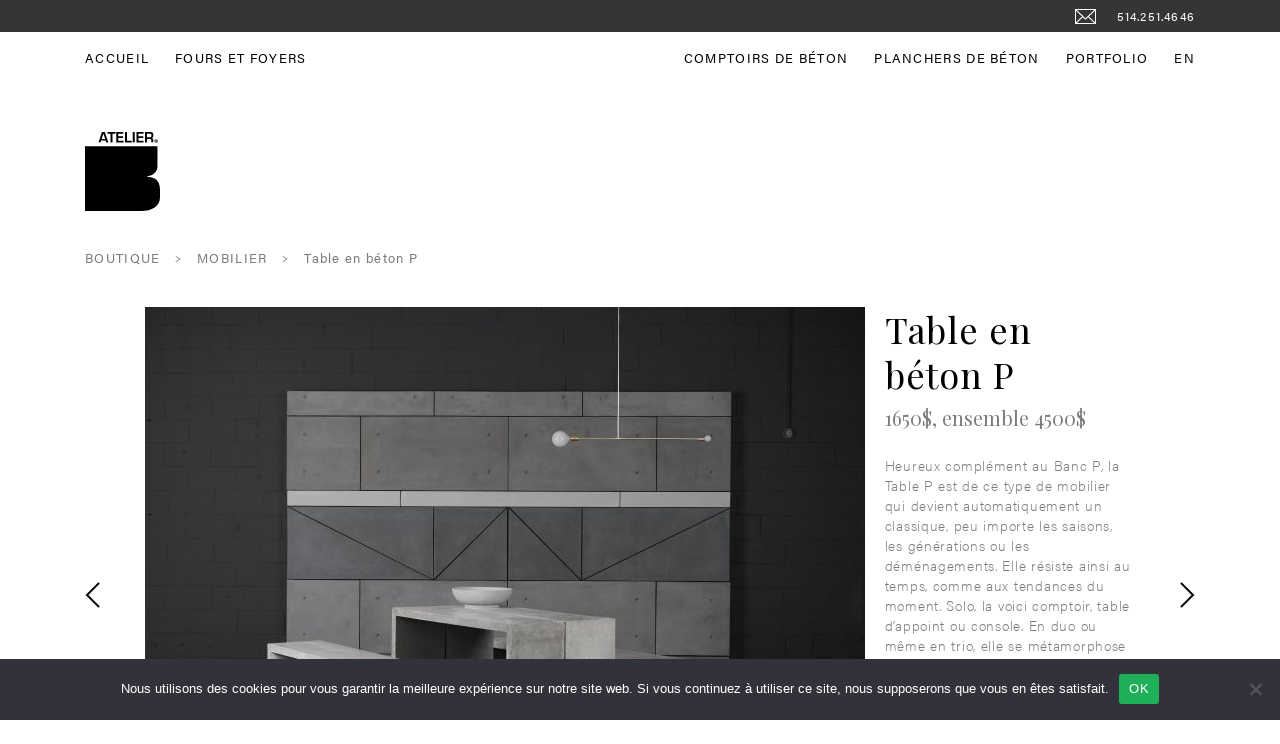

--- FILE ---
content_type: text/html; charset=UTF-8
request_url: https://atelierb.ca/boutique/produit/table-p/
body_size: 8664
content:
<!DOCTYPE html>
<!--[if lt IE 7 ]> <html class="ie ie6 ie-lt11 ie-lt10 ie-lt9 ie-lt8 ie-lt7 no-js" lang="fr-FR"> <![endif]-->
<!--[if IE 7 ]> <html class="ie ie7 ie-lt11 ie-lt10 ie-lt9 ie-lt8 no-js" lang="fr-FR"> <![endif]-->
<!--[if IE 8 ]> <html class="ie ie8 ie-lt11 ie-lt10 ie-lt9 no-js" lang="fr-FR"> <![endif]-->
<!--[if IE 9 ]> <html class="ie ie9 ie-lt11 ie-lt10 no-js" lang="fr-FR"> <![endif]-->
<!--[if IE 10 ]> <html class="ie ie10 ie-lt11 no-js" lang="fr-FR"> <![endif]-->
<!--[if gt IE 10]><!--><html class="no-js" lang="fr-FR"><!--<![endif]-->
<head class="product_ab-template-default single single-product_ab postid-267 cookies-not-set table-p black-header">
<script type="text/javascript">
	document.documentElement.className = document.documentElement.className.replace(/\bno-js\b/, 'js');
</script>
<meta charset="UTF-8">
<!--[if IE ]><meta http-equiv="X-UA-Compatible" content="IE=edge"><![endif]-->

<meta name="viewport" content="width=device-width, initial-scale=1.0">
<meta name="title" content="Table design en béton décoratif | AtelierB">
<meta name="copyright" content="Tous droits réservés © 2026 AtelierB">
<link rel="icon" type="image/png" href="/img/favicon/favicon-32x32.png" sizes="32x32" />
<link rel="icon" type="image/png" href="/img/favicon/favicon-16x16.png" sizes="16x16" />
<link rel='icon' type='image/x-icon' href='/img/favicon/favicon.ico' />
<script src="https://use.typekit.net/rah7suc.js"></script>
<script>try{Typekit.load({ async: true });}catch(e){}</script>
<meta name='robots' content='index, follow, max-image-preview:large, max-snippet:-1, max-video-preview:-1' />
<link rel="alternate" hreflang="en" href="https://atelierb.ca/en/boutique/produit/p-table/" />
<link rel="alternate" hreflang="fr" href="https://atelierb.ca/boutique/produit/table-p/" />
<link rel="alternate" hreflang="x-default" href="https://atelierb.ca/boutique/produit/table-p/" />

	<!-- This site is optimized with the Yoast SEO plugin v21.8.1 - https://yoast.com/wordpress/plugins/seo/ -->
	<title>Table design en béton décoratif | AtelierB</title>
	<meta name="description" content="Table en béton signée AtelierB. Intemporelle comme comptoir, table d’appoint ou console. Modulable pour une table familiale, extérieure ou intérieure." />
	<link rel="canonical" href="https://atelierb.ca/boutique/produit/table-p/" />
	<meta property="og:locale" content="fr_FR" />
	<meta property="og:type" content="website" />
	<meta property="og:title" content="Table design en béton décoratif | AtelierB" />
	<meta property="og:description" content="Table en béton signée AtelierB. Intemporelle comme comptoir, table d’appoint ou console. Modulable pour une table familiale, extérieure ou intérieure." />
	<meta property="og:url" content="https://atelierb.ca/boutique/produit/table-p/" />
	<meta property="og:site_name" content="AtelierB" />
	<meta property="article:publisher" content="https://www.facebook.com/AtelierB-137004336299/" />
	<meta property="article:modified_time" content="2024-04-04T17:02:50+00:00" />
	<meta property="og:image" content="https://atelierb.ca/wp-content/uploads/tablep-atelierb2.jpg" />
	<meta name="twitter:card" content="summary_large_image" />
	<meta name="twitter:image" content="https://atelierb.ca/wp-content/uploads/tablep-atelierb2.jpg" />
	<script type="application/ld+json" class="yoast-schema-graph">{"@context":"https://schema.org","@graph":[{"@type":"WebPage","@id":"https://atelierb.ca/boutique/produit/table-p/","url":"https://atelierb.ca/boutique/produit/table-p/","name":"Table design en béton décoratif | AtelierB","isPartOf":{"@id":"https://atelierb.ca/#website"},"datePublished":"2016-04-20T15:29:00+00:00","dateModified":"2024-04-04T17:02:50+00:00","description":"Table en béton signée AtelierB. Intemporelle comme comptoir, table d’appoint ou console. Modulable pour une table familiale, extérieure ou intérieure.","breadcrumb":{"@id":"https://atelierb.ca/boutique/produit/table-p/#breadcrumb"},"inLanguage":"fr-FR","potentialAction":[{"@type":"ReadAction","target":["https://atelierb.ca/boutique/produit/table-p/"]}]},{"@type":"BreadcrumbList","@id":"https://atelierb.ca/boutique/produit/table-p/#breadcrumb","itemListElement":[{"@type":"ListItem","position":1,"name":"Accueil","item":"https://atelierb.ca/"},{"@type":"ListItem","position":2,"name":"Produits","item":"https://atelierb.ca/boutique/produit/"},{"@type":"ListItem","position":3,"name":"Table en béton P"}]},{"@type":"WebSite","@id":"https://atelierb.ca/#website","url":"https://atelierb.ca/","name":"AtelierB","description":"","potentialAction":[{"@type":"SearchAction","target":{"@type":"EntryPoint","urlTemplate":"https://atelierb.ca/?s={search_term_string}"},"query-input":"required name=search_term_string"}],"inLanguage":"fr-FR"}]}</script>
	<!-- / Yoast SEO plugin. -->


<link rel='dns-prefetch' href='//fonts.googleapis.com' />
<link rel='stylesheet' id='wp-block-library-css' href='https://atelierb.ca/wp-includes/css/dist/block-library/style.min.css?ver=6.4.7' type='text/css' media='all' />
<style id='classic-theme-styles-inline-css' type='text/css'>
/*! This file is auto-generated */
.wp-block-button__link{color:#fff;background-color:#32373c;border-radius:9999px;box-shadow:none;text-decoration:none;padding:calc(.667em + 2px) calc(1.333em + 2px);font-size:1.125em}.wp-block-file__button{background:#32373c;color:#fff;text-decoration:none}
</style>
<style id='global-styles-inline-css' type='text/css'>
body{--wp--preset--color--black: #000000;--wp--preset--color--cyan-bluish-gray: #abb8c3;--wp--preset--color--white: #ffffff;--wp--preset--color--pale-pink: #f78da7;--wp--preset--color--vivid-red: #cf2e2e;--wp--preset--color--luminous-vivid-orange: #ff6900;--wp--preset--color--luminous-vivid-amber: #fcb900;--wp--preset--color--light-green-cyan: #7bdcb5;--wp--preset--color--vivid-green-cyan: #00d084;--wp--preset--color--pale-cyan-blue: #8ed1fc;--wp--preset--color--vivid-cyan-blue: #0693e3;--wp--preset--color--vivid-purple: #9b51e0;--wp--preset--gradient--vivid-cyan-blue-to-vivid-purple: linear-gradient(135deg,rgba(6,147,227,1) 0%,rgb(155,81,224) 100%);--wp--preset--gradient--light-green-cyan-to-vivid-green-cyan: linear-gradient(135deg,rgb(122,220,180) 0%,rgb(0,208,130) 100%);--wp--preset--gradient--luminous-vivid-amber-to-luminous-vivid-orange: linear-gradient(135deg,rgba(252,185,0,1) 0%,rgba(255,105,0,1) 100%);--wp--preset--gradient--luminous-vivid-orange-to-vivid-red: linear-gradient(135deg,rgba(255,105,0,1) 0%,rgb(207,46,46) 100%);--wp--preset--gradient--very-light-gray-to-cyan-bluish-gray: linear-gradient(135deg,rgb(238,238,238) 0%,rgb(169,184,195) 100%);--wp--preset--gradient--cool-to-warm-spectrum: linear-gradient(135deg,rgb(74,234,220) 0%,rgb(151,120,209) 20%,rgb(207,42,186) 40%,rgb(238,44,130) 60%,rgb(251,105,98) 80%,rgb(254,248,76) 100%);--wp--preset--gradient--blush-light-purple: linear-gradient(135deg,rgb(255,206,236) 0%,rgb(152,150,240) 100%);--wp--preset--gradient--blush-bordeaux: linear-gradient(135deg,rgb(254,205,165) 0%,rgb(254,45,45) 50%,rgb(107,0,62) 100%);--wp--preset--gradient--luminous-dusk: linear-gradient(135deg,rgb(255,203,112) 0%,rgb(199,81,192) 50%,rgb(65,88,208) 100%);--wp--preset--gradient--pale-ocean: linear-gradient(135deg,rgb(255,245,203) 0%,rgb(182,227,212) 50%,rgb(51,167,181) 100%);--wp--preset--gradient--electric-grass: linear-gradient(135deg,rgb(202,248,128) 0%,rgb(113,206,126) 100%);--wp--preset--gradient--midnight: linear-gradient(135deg,rgb(2,3,129) 0%,rgb(40,116,252) 100%);--wp--preset--font-size--small: 13px;--wp--preset--font-size--medium: 20px;--wp--preset--font-size--large: 36px;--wp--preset--font-size--x-large: 42px;--wp--preset--spacing--20: 0.44rem;--wp--preset--spacing--30: 0.67rem;--wp--preset--spacing--40: 1rem;--wp--preset--spacing--50: 1.5rem;--wp--preset--spacing--60: 2.25rem;--wp--preset--spacing--70: 3.38rem;--wp--preset--spacing--80: 5.06rem;--wp--preset--shadow--natural: 6px 6px 9px rgba(0, 0, 0, 0.2);--wp--preset--shadow--deep: 12px 12px 50px rgba(0, 0, 0, 0.4);--wp--preset--shadow--sharp: 6px 6px 0px rgba(0, 0, 0, 0.2);--wp--preset--shadow--outlined: 6px 6px 0px -3px rgba(255, 255, 255, 1), 6px 6px rgba(0, 0, 0, 1);--wp--preset--shadow--crisp: 6px 6px 0px rgba(0, 0, 0, 1);}:where(.is-layout-flex){gap: 0.5em;}:where(.is-layout-grid){gap: 0.5em;}body .is-layout-flow > .alignleft{float: left;margin-inline-start: 0;margin-inline-end: 2em;}body .is-layout-flow > .alignright{float: right;margin-inline-start: 2em;margin-inline-end: 0;}body .is-layout-flow > .aligncenter{margin-left: auto !important;margin-right: auto !important;}body .is-layout-constrained > .alignleft{float: left;margin-inline-start: 0;margin-inline-end: 2em;}body .is-layout-constrained > .alignright{float: right;margin-inline-start: 2em;margin-inline-end: 0;}body .is-layout-constrained > .aligncenter{margin-left: auto !important;margin-right: auto !important;}body .is-layout-constrained > :where(:not(.alignleft):not(.alignright):not(.alignfull)){max-width: var(--wp--style--global--content-size);margin-left: auto !important;margin-right: auto !important;}body .is-layout-constrained > .alignwide{max-width: var(--wp--style--global--wide-size);}body .is-layout-flex{display: flex;}body .is-layout-flex{flex-wrap: wrap;align-items: center;}body .is-layout-flex > *{margin: 0;}body .is-layout-grid{display: grid;}body .is-layout-grid > *{margin: 0;}:where(.wp-block-columns.is-layout-flex){gap: 2em;}:where(.wp-block-columns.is-layout-grid){gap: 2em;}:where(.wp-block-post-template.is-layout-flex){gap: 1.25em;}:where(.wp-block-post-template.is-layout-grid){gap: 1.25em;}.has-black-color{color: var(--wp--preset--color--black) !important;}.has-cyan-bluish-gray-color{color: var(--wp--preset--color--cyan-bluish-gray) !important;}.has-white-color{color: var(--wp--preset--color--white) !important;}.has-pale-pink-color{color: var(--wp--preset--color--pale-pink) !important;}.has-vivid-red-color{color: var(--wp--preset--color--vivid-red) !important;}.has-luminous-vivid-orange-color{color: var(--wp--preset--color--luminous-vivid-orange) !important;}.has-luminous-vivid-amber-color{color: var(--wp--preset--color--luminous-vivid-amber) !important;}.has-light-green-cyan-color{color: var(--wp--preset--color--light-green-cyan) !important;}.has-vivid-green-cyan-color{color: var(--wp--preset--color--vivid-green-cyan) !important;}.has-pale-cyan-blue-color{color: var(--wp--preset--color--pale-cyan-blue) !important;}.has-vivid-cyan-blue-color{color: var(--wp--preset--color--vivid-cyan-blue) !important;}.has-vivid-purple-color{color: var(--wp--preset--color--vivid-purple) !important;}.has-black-background-color{background-color: var(--wp--preset--color--black) !important;}.has-cyan-bluish-gray-background-color{background-color: var(--wp--preset--color--cyan-bluish-gray) !important;}.has-white-background-color{background-color: var(--wp--preset--color--white) !important;}.has-pale-pink-background-color{background-color: var(--wp--preset--color--pale-pink) !important;}.has-vivid-red-background-color{background-color: var(--wp--preset--color--vivid-red) !important;}.has-luminous-vivid-orange-background-color{background-color: var(--wp--preset--color--luminous-vivid-orange) !important;}.has-luminous-vivid-amber-background-color{background-color: var(--wp--preset--color--luminous-vivid-amber) !important;}.has-light-green-cyan-background-color{background-color: var(--wp--preset--color--light-green-cyan) !important;}.has-vivid-green-cyan-background-color{background-color: var(--wp--preset--color--vivid-green-cyan) !important;}.has-pale-cyan-blue-background-color{background-color: var(--wp--preset--color--pale-cyan-blue) !important;}.has-vivid-cyan-blue-background-color{background-color: var(--wp--preset--color--vivid-cyan-blue) !important;}.has-vivid-purple-background-color{background-color: var(--wp--preset--color--vivid-purple) !important;}.has-black-border-color{border-color: var(--wp--preset--color--black) !important;}.has-cyan-bluish-gray-border-color{border-color: var(--wp--preset--color--cyan-bluish-gray) !important;}.has-white-border-color{border-color: var(--wp--preset--color--white) !important;}.has-pale-pink-border-color{border-color: var(--wp--preset--color--pale-pink) !important;}.has-vivid-red-border-color{border-color: var(--wp--preset--color--vivid-red) !important;}.has-luminous-vivid-orange-border-color{border-color: var(--wp--preset--color--luminous-vivid-orange) !important;}.has-luminous-vivid-amber-border-color{border-color: var(--wp--preset--color--luminous-vivid-amber) !important;}.has-light-green-cyan-border-color{border-color: var(--wp--preset--color--light-green-cyan) !important;}.has-vivid-green-cyan-border-color{border-color: var(--wp--preset--color--vivid-green-cyan) !important;}.has-pale-cyan-blue-border-color{border-color: var(--wp--preset--color--pale-cyan-blue) !important;}.has-vivid-cyan-blue-border-color{border-color: var(--wp--preset--color--vivid-cyan-blue) !important;}.has-vivid-purple-border-color{border-color: var(--wp--preset--color--vivid-purple) !important;}.has-vivid-cyan-blue-to-vivid-purple-gradient-background{background: var(--wp--preset--gradient--vivid-cyan-blue-to-vivid-purple) !important;}.has-light-green-cyan-to-vivid-green-cyan-gradient-background{background: var(--wp--preset--gradient--light-green-cyan-to-vivid-green-cyan) !important;}.has-luminous-vivid-amber-to-luminous-vivid-orange-gradient-background{background: var(--wp--preset--gradient--luminous-vivid-amber-to-luminous-vivid-orange) !important;}.has-luminous-vivid-orange-to-vivid-red-gradient-background{background: var(--wp--preset--gradient--luminous-vivid-orange-to-vivid-red) !important;}.has-very-light-gray-to-cyan-bluish-gray-gradient-background{background: var(--wp--preset--gradient--very-light-gray-to-cyan-bluish-gray) !important;}.has-cool-to-warm-spectrum-gradient-background{background: var(--wp--preset--gradient--cool-to-warm-spectrum) !important;}.has-blush-light-purple-gradient-background{background: var(--wp--preset--gradient--blush-light-purple) !important;}.has-blush-bordeaux-gradient-background{background: var(--wp--preset--gradient--blush-bordeaux) !important;}.has-luminous-dusk-gradient-background{background: var(--wp--preset--gradient--luminous-dusk) !important;}.has-pale-ocean-gradient-background{background: var(--wp--preset--gradient--pale-ocean) !important;}.has-electric-grass-gradient-background{background: var(--wp--preset--gradient--electric-grass) !important;}.has-midnight-gradient-background{background: var(--wp--preset--gradient--midnight) !important;}.has-small-font-size{font-size: var(--wp--preset--font-size--small) !important;}.has-medium-font-size{font-size: var(--wp--preset--font-size--medium) !important;}.has-large-font-size{font-size: var(--wp--preset--font-size--large) !important;}.has-x-large-font-size{font-size: var(--wp--preset--font-size--x-large) !important;}
.wp-block-navigation a:where(:not(.wp-element-button)){color: inherit;}
:where(.wp-block-post-template.is-layout-flex){gap: 1.25em;}:where(.wp-block-post-template.is-layout-grid){gap: 1.25em;}
:where(.wp-block-columns.is-layout-flex){gap: 2em;}:where(.wp-block-columns.is-layout-grid){gap: 2em;}
.wp-block-pullquote{font-size: 1.5em;line-height: 1.6;}
</style>
<link rel='stylesheet' id='wpml-blocks-css' href='https://atelierb.ca/wp-content/plugins/sitepress-multilingual-cms/dist/css/blocks/styles.css?ver=4.6.9' type='text/css' media='all' />
<link rel='stylesheet' id='contact-form-7-css' href='https://atelierb.ca/wp-content/plugins/contact-form-7/includes/css/styles.css?ver=5.8.6' type='text/css' media='all' />
<link rel='stylesheet' id='cookie-notice-front-css' href='https://atelierb.ca/wp-content/plugins/cookie-notice/css/front.min.css?ver=2.4.17' type='text/css' media='all' />
<link rel='stylesheet' id='wpml-legacy-dropdown-0-css' href='https://atelierb.ca/wp-content/plugins/sitepress-multilingual-cms/templates/language-switchers/legacy-dropdown/style.min.css?ver=1' type='text/css' media='all' />
<style id='wpml-legacy-dropdown-0-inline-css' type='text/css'>
.wpml-ls-statics-shortcode_actions{background-color:#eeeeee;}.wpml-ls-statics-shortcode_actions, .wpml-ls-statics-shortcode_actions .wpml-ls-sub-menu, .wpml-ls-statics-shortcode_actions a {border-color:#cdcdcd;}.wpml-ls-statics-shortcode_actions a, .wpml-ls-statics-shortcode_actions .wpml-ls-sub-menu a, .wpml-ls-statics-shortcode_actions .wpml-ls-sub-menu a:link, .wpml-ls-statics-shortcode_actions li:not(.wpml-ls-current-language) .wpml-ls-link, .wpml-ls-statics-shortcode_actions li:not(.wpml-ls-current-language) .wpml-ls-link:link {color:#444444;background-color:#ffffff;}.wpml-ls-statics-shortcode_actions a, .wpml-ls-statics-shortcode_actions .wpml-ls-sub-menu a:hover,.wpml-ls-statics-shortcode_actions .wpml-ls-sub-menu a:focus, .wpml-ls-statics-shortcode_actions .wpml-ls-sub-menu a:link:hover, .wpml-ls-statics-shortcode_actions .wpml-ls-sub-menu a:link:focus {color:#000000;background-color:#eeeeee;}.wpml-ls-statics-shortcode_actions .wpml-ls-current-language > a {color:#444444;background-color:#ffffff;}.wpml-ls-statics-shortcode_actions .wpml-ls-current-language:hover>a, .wpml-ls-statics-shortcode_actions .wpml-ls-current-language>a:focus {color:#000000;background-color:#eeeeee;}
</style>
<link rel='stylesheet' id='atelierb-css' href='https://atelierb.ca/css/styles.css?ver=1.2.5' type='text/css' media='all' />
<link rel='stylesheet' id='playfair-display-css' href='https://fonts.googleapis.com/css?family=Playfair+Display&#038;ver=6.4.7' type='text/css' media='all' />
<script type="text/javascript" id="cookie-notice-front-js-before">
/* <![CDATA[ */
var cnArgs = {"ajaxUrl":"https:\/\/atelierb.ca\/wp-admin\/admin-ajax.php","nonce":"b9b46c65c3","hideEffect":"fade","position":"bottom","onScroll":false,"onScrollOffset":100,"onClick":false,"cookieName":"cookie_notice_accepted","cookieTime":2592000,"cookieTimeRejected":2592000,"globalCookie":false,"redirection":false,"cache":false,"revokeCookies":false,"revokeCookiesOpt":"automatic"};
/* ]]> */
</script>
<script type="text/javascript" src="https://atelierb.ca/wp-content/plugins/cookie-notice/js/front.min.js?ver=2.4.17" id="cookie-notice-front-js"></script>
<script type="text/javascript" src="https://atelierb.ca/wp-content/plugins/sitepress-multilingual-cms/templates/language-switchers/legacy-dropdown/script.min.js?ver=1" id="wpml-legacy-dropdown-0-js"></script>
<script type="text/javascript" src="https://atelierb.ca/js/functions.min.js?ver=1.2.5" id="atelierb-js"></script>
<meta name="generator" content="WPML ver:4.6.9 stt:1,4;" />
</head>
<body class="product_ab-template-default single single-product_ab postid-267 cookies-not-set table-p black-header" ontouchstart>

<script>
  (function(i,s,o,g,r,a,m){i['GoogleAnalyticsObject']=r;i[r]=i[r]||function(){
  (i[r].q=i[r].q||[]).push(arguments)},i[r].l=1*new Date();a=s.createElement(o),
  m=s.getElementsByTagName(o)[0];a.async=1;a.src=g;m.parentNode.insertBefore(a,m)
  })(window,document,'script','https://www.google-analytics.com/analytics.js','ga');
  ga('create', 'UA-77472565-1', 'auto');
  ga('send', 'pageview');
</script>

<header>
	<div id="topbar">
		<div class="container">
			<div class="content">
				<a class="envelope" href="/cdn-cgi/l/email-protection#abc2c5cdc4ebcadfcec7c2ced9c985c8ca">
					<svg style="enable-background:new 0 0 400 280" xmlns="http://www.w3.org/2000/svg" xml:space="preserve" viewBox="0 0 400 280" version="1.1" y="0px" x="0px" xmlns:xlink="http://www.w3.org/1999/xlink">
						<style type="text/css"> .st0{fill:#FFFFFF;} </style>
						<path class="st0" d="m0 0v280h400v-280h-400zm200 172.9l-164.1-152.1h328.1l-164 152.1zm-65.4-32.9l-115 106.6v-213.3l115 106.7zm14.9 13.8l50.4 46.8 50.4-46.8 113.7 105.5h-328.2l113.7-105.5zm115.8-13.8l115-106.6v213.3l-115-106.7z"/>
					</svg>
				</a>
				<a href="tel:+15142514646">514.251.4646</a>
			</div>
		</div>
	</div>
		<div class="container main">
		<div id="lang-selector">
						<a href="https://atelierb.ca/en/boutique/product/p-table/" id="language" title="English">EN</a>
		</div>
		<div class="burger-container">
			<button class="burger"></button>
		</div>
		<div class="menu-container"><ul id="menu-menu-principal" class="menu"><li id="menu-item-105" class="align-left front-page-menu-item menu-item menu-item-type-post_type menu-item-object-page menu-item-home menu-item-105"><a href="https://atelierb.ca/">Accueil</a></li>
<li id="menu-item-1071" class="menu-item menu-item-type-post_type menu-item-object-page menu-item-1071"><a href="https://atelierb.ca/fours-et-foyers-exterieurs-en-beton/">Fours et foyers</a></li>
<li id="menu-item-106" class="align-right menu-item menu-item-type-post_type menu-item-object-page menu-item-106"><a href="https://atelierb.ca/portfolio/">Portfolio</a></li>
<li id="menu-item-633" class="align-right menu-item menu-item-type-post_type menu-item-object-page menu-item-633"><a href="https://atelierb.ca/planchers-beton/">Planchers de béton</a></li>
<li id="menu-item-746" class="align-right menu-item menu-item-type-post_type menu-item-object-page menu-item-746"><a href="https://atelierb.ca/comptoir-de-beton/">Comptoirs de béton</a></li>
<li class="menu-item" id="mobile-lang-selector"><a href="https://atelierb.ca/en/boutique/product/p-table/">English</a></li></ul></div>				<a class="logo" href="https://atelierb.ca">
						<picture>
			   <source type="image/svg+xml" srcset="https://atelierb.ca/img/elements/AtelierB_Logo-black.svg" />
			   <source type="image/png" srcset="https://atelierb.ca/img/elements/AtelierB_Logo-black.png" />
			   <img width="75" height="79" src="https://atelierb.ca/img/elements/AtelierB_Logo-black.png" alt="AtelierB" title="Logo d'AtelierB">
			</picture>
					</a>
			</div>
</header>

<div id="wrapper">


<main id="shop-product">
	<div class="container">
		<div class="breadcrumb">
			<span class="parent"><a href="/boutique/">Boutique</a></span>
			<span class="gt">&gt;</span>
						<span class="category"><a href="https://atelierb.ca/boutique/categorie/mobilier/">Mobilier</a></span>
			<span class="gt">&gt;</span>
			<span class="current">Table en béton P</span>
		</div>
		<div class="details">
			<div class="previous">
				<a href="https://atelierb.ca/boutique/produit/grand-four-a-bois-chibouki/" rel="next">Grand four à bois Chibouki : un classique réinventé</a>			</div>
			<div class="content">
				<div class="gallery">
													<div id="main-viewer">
									<img class="main" src="https://atelierb.ca/wp-content/uploads/tablep-720x480.jpg" srcset="https://atelierb.ca/wp-content/uploads/tablep-720x480.jpg 1x, https://atelierb.ca/wp-content/uploads/tablep-1440x960.jpg 2x" alt="Table P">
								</div>
																					<a class="thumbnail image current" href="https://atelierb.ca/wp-content/uploads/tablep-720x480.jpg" data-srcset="https://atelierb.ca/wp-content/uploads/tablep-720x480.jpg 1x, https://atelierb.ca/wp-content/uploads/tablep-1440x960.jpg 2x" target="_blank">
								<img src="https://atelierb.ca/wp-content/uploads/tablep-130x130.jpg" srcset="https://atelierb.ca/wp-content/uploads/tablep-130x130.jpg 1x, https://atelierb.ca/wp-content/uploads/tablep-260x260.jpg 2x" alt="Table P" data-pin-media=https://atelierb.ca/wp-content/uploads/tablep-1024x683.jpg">
							</a>
																										<a class="thumbnail image" href="https://atelierb.ca/wp-content/uploads/banc_tablep_v3-720x480.jpg" data-srcset="https://atelierb.ca/wp-content/uploads/banc_tablep_v3-720x480.jpg 1x, https://atelierb.ca/wp-content/uploads/banc_tablep_v3-1440x960.jpg 2x" target="_blank">
								<img src="https://atelierb.ca/wp-content/uploads/banc_tablep_v3-130x130.jpg" srcset="https://atelierb.ca/wp-content/uploads/banc_tablep_v3-130x130.jpg 1x, https://atelierb.ca/wp-content/uploads/banc_tablep_v3-260x260.jpg 2x" alt="Banc P et Table P" data-pin-media=https://atelierb.ca/wp-content/uploads/banc_tablep_v3-1024x720.jpg">
							</a>
																</div>
				<div class="text-content">
					<h1>Table en béton P</h1>
					<div class="price">1650$, ensemble 4500$</div>					<p>Heureux complément au Banc P, la Table P est de ce type de mobilier qui devient automatiquement un classique, peu importe les saisons, les générations ou les déménagements. Elle résiste ainsi au temps, comme aux tendances du moment. Solo, la voici comptoir, table d&rsquo;appoint ou console. En duo ou même en trio, elle se métamorphose en inséparable table familiale.</p>
<p>Hauteur : 29 1/2 po (75 cm)<br />
Longueur : 54 po (137 cm)<br />
Profondeur : 16 po  (40,6 cm)<br />
Poids : 278 lbs (126 kg)  *peut varier en fonction du béton<br />
<!--


<p class="legal"><strong>Disponibilité : en atelier ou sur livraison.</strong></p>


--></p>
<p class="legal">&#8211; Possibilité de rabais à l’achat de plusieurs.<br />
&#8211; Dispositif d’ancrage possible.<br />
Contactez-nous pour plus de renseignements : 514-251-4646 ou <a href="/cdn-cgi/l/email-protection#f69f989099b69782939a9f938494d89597c98583949c939582cba297949a93d69398d694355f829998d6a6"><span class="__cf_email__" data-cfemail="0a63646c654a6b7e6f66636f786824696b">[email&#160;protected]</span></a>.<br />
*Chaque pièce diffère en matière de couleur, de texture et de pores.<br />
Au fil du temps, les produits bétonnés connaissent de légères modifications, pouvant devenir plus foncés au contact de l’air et de l’humidité.</p>
					<div class="sharing">
						<a href="https://www.facebook.com/sharer/sharer.php?u=http%3A%2F%2Fatelierb.ca%2Fboutique%2Fproduit%2Ftable-p%2F&t=Table+en+b%C3%A9ton+P" target="_blank" title="Share on Facebook" onclick="window.open('https://www.facebook.com/sharer/sharer.php?u=' + encodeURIComponent(document.URL) + '&t=' + encodeURIComponent(document.URL), 'facebook_sharer', 'width=550,height=400'); return false;"><i class="sprite icon-facebook"></i>Facebook</a>
						<a href="https://twitter.com/intent/tweet?source=http%3A%2F%2Fatelierb.ca%2Fboutique%2Fproduit%2Ftable-p%2F&text=Table+en+b%C3%A9ton+P" target="_blank" title="Tweet" onclick="window.open('https://twitter.com/intent/tweet?text=' + encodeURIComponent(document.title) + ':%20'  + encodeURIComponent(document.URL), 'twitter_sharer', 'width=550,height=400'); return false;"><i class="sprite icon-twitter"></i>Twitter</a>
						<!-- <a href="http://pinterest.com/pin/create/button/?url=http%3A%2F%2Fatelierb.ca%2Fboutique%2Fproduit%2Ftable-p%2F&description=Table+en+b%C3%A9ton+P" target="_blank" title="Pin it" onclick="window.open('http://pinterest.com/pin/create/button/?url=' + encodeURIComponent(document.URL) + '&description=' +  encodeURIComponent(document.title), 'pinterest_sharer', 'width=800,height=600'); return false;"><i class="sprite icon-pinterest"></i>Pinterest</a> -->
						<script data-cfasync="false" src="/cdn-cgi/scripts/5c5dd728/cloudflare-static/email-decode.min.js"></script><script async defer src="//assets.pinterest.com/js/pinit.js"></script>
						<a style="cursor:pointer" href="https://www.pinterest.com/pin/create/button/" data-pin-do="buttonBookmark"  data-pin-custom="true"><i class="sprite icon-pinterest"></i>Pinterest</a>
						<!-- <a href="http://pinterest.com/pin/create/button/?url=http%3A%2F%2Fatelierb.ca%2Fboutique%2Fproduit%2Ftable-p%2F&description=Table+en+b%C3%A9ton+P" target="_blank" title="Pin it" onclick="window.open('http://pinterest.com/pin/create/button/?url=' + encodeURIComponent(document.URL) + '&description=' +  encodeURIComponent(document.title), 'pinterest_sharer', 'width=800,height=600'); return false;"><i class="sprite icon-pinterest"></i>Pinterest</a> -->

					</div>
				</div>
			</div>
			<div class="next">
				<a href="https://atelierb.ca/boutique/produit/marches-stepop/" rel="prev">Marches StepOp</a>			</div>
		</div>
	</div>
</main>


<footer>
	<div class="container">
		<div class="column one">
			<h4 class="widgettitle">Social</h4><div class="menu-reseaux-sociaux-container"><ul id="menu-reseaux-sociaux" class="menu"><li id="menu-item-111" class="menu-item menu-item-type-custom menu-item-object-custom menu-item-111"><a target="_blank" rel="nofollow" href="https://www.facebook.com/AtelierB-137004336299/">Facebook</a></li>
<li id="menu-item-113" class="menu-item menu-item-type-custom menu-item-object-custom menu-item-113"><a target="_blank" rel="nofollow" href="https://www.pinterest.com/anikouellet/atelierb-béton/">Pinterest</a></li>
<li id="menu-item-787" class="menu-item menu-item-type-custom menu-item-object-custom menu-item-787"><a href="https://www.instagram.com/atelierb.ca/">Instagram</a></li>
</ul></div>		</div>
		<div class="column two">
			<h4 class="widgettitle">Infos</h4><div class="menu-menu-secondaire-container"><ul id="menu-menu-secondaire" class="menu"><li id="menu-item-110" class="menu-item menu-item-type-post_type menu-item-object-page menu-item-110"><a href="https://atelierb.ca/contact/">Contact</a></li>
<li id="menu-item-109" class="menu-item menu-item-type-post_type menu-item-object-page menu-item-109"><a href="https://atelierb.ca/carrieres/">Carrières</a></li>
<li id="menu-item-107" class="menu-item menu-item-type-post_type menu-item-object-page menu-item-107"><a href="https://atelierb.ca/revue-de-presse/">Revue de presse</a></li>
<li id="menu-item-779" class="menu-item menu-item-type-custom menu-item-object-custom menu-item-779"><a href="https://atelierb.ca/sitemap_index.xml">Plan de site</a></li>
<li id="menu-item-108" class="menu-item menu-item-type-post_type menu-item-object-page menu-item-108"><a href="https://atelierb.ca/termes-conditions/">Termes &#038; conditions</a></li>
</ul></div>		</div>
		<div class="column three">
			<h4 class="widgettitle">Contact</h4>			<div class="textwidget"><div class="vcard" itemscope itemtype="http://schema.org/ProfessionalService">
	<span class="org" itemprop="name">AtelierB</span>
	<div class="adr" itemprop="address" itemscope itemtype="http://schema.org/PostalAddress">
		<span class="street-address" itemprop="streetAddress">2067, avenue Aird</span><br />
		<span class="locality" itemprop="addressLocality">Montréal</span> (<span class="region" itemprop="addressRegion">Québec</span>) <span class="postcode" itemprop="postalCode">H1V 2V9</span>
	</div>
	<span class="email" itemprop="email"><a href="/cdn-cgi/l/email-protection#244d4a424b64455041484d4156460a4745"><span class="__cf_email__" data-cfemail="adc4c3cbc2edccd9c8c1c4c8dfcf83cecc">[email&#160;protected]</span></a></span><br />
	<span class="tel" itemprop="telephone"><a href="tel:5142514646">514-251-4646</a></span><br />
	<span class="url" itemprop="url"><a href="http://www.atelierb.ca">www.atelierb.ca</a></span>
	<span class="pricerange" itemprop="priceRange">$$</span>
</div></div>
				</div>
		<div class="column four">
									<div id="mc_embed_signup">
				<form action="//atelierb.us13.list-manage.com/subscribe/post?u=50c6f5477fab50d9719eaacc8&amp;id=23f99f9904" method="post" id="mc-embedded-subscribe-form" name="mc-embedded-subscribe-form" class="validate" target="_blank" novalidate>
					<div id="mc_embed_signup_scroll">
						<div class="mc-field-group">
							<input type="email" value="" name="EMAIL" placeholder="Votre adresse courriel" class="required email" id="mce-EMAIL">
						</div>
						<div id="mce-responses" class="clear">
							<div class="response" id="mce-error-response" style="display:none"></div>
							<div class="response" id="mce-success-response" style="display:none"></div>
						</div> <!-- real people should not fill this in and expect good things - do not remove this or risk form bot signups-->
						<div style="position: absolute; left: -5000px;" aria-hidden="true"><input type="text" name="b_50c6f5477fab50d9719eaacc8_23f99f9904" tabindex="-1" value=""></div>
						<div class="clear"><input type="submit" value="Inscription" name="subscribe" id="mc-embedded-subscribe" class="button"></div>
					</div>
				</form>
			</div>
					</div>
	</div>
</footer>
</div>


			<!-- fbmcc-config-disabled -->

			<script data-cfasync="false" src="/cdn-cgi/scripts/5c5dd728/cloudflare-static/email-decode.min.js"></script><script type="text/javascript" src="https://atelierb.ca/wp-content/plugins/contact-form-7/includes/swv/js/index.js?ver=5.8.6" id="swv-js"></script>
<script type="text/javascript" id="contact-form-7-js-extra">
/* <![CDATA[ */
var wpcf7 = {"api":{"root":"https:\/\/atelierb.ca\/wp-json\/","namespace":"contact-form-7\/v1"}};
/* ]]> */
</script>
<script type="text/javascript" src="https://atelierb.ca/wp-content/plugins/contact-form-7/includes/js/index.js?ver=5.8.6" id="contact-form-7-js"></script>

		<!-- Cookie Notice plugin v2.4.17 by Hu-manity.co https://hu-manity.co/ -->
		<div id="cookie-notice" role="dialog" class="cookie-notice-hidden cookie-revoke-hidden cn-position-bottom" aria-label="Cookie Notice" style="background-color: rgba(50,50,58,1);"><div class="cookie-notice-container" style="color: #ffffff"><span id="cn-notice-text" class="cn-text-container">Nous utilisons des cookies pour vous garantir la meilleure expérience sur notre site web. Si vous continuez à utiliser ce site, nous supposerons que vous en êtes satisfait.</span><span id="cn-notice-buttons" class="cn-buttons-container"><a href="#" id="cn-accept-cookie" data-cookie-set="accept" class="cn-set-cookie cn-button" aria-label="OK" style="background-color: #1faf59">OK</a></span><span id="cn-close-notice" data-cookie-set="accept" class="cn-close-icon" title="Non"></span></div>
			
		</div>
		<!-- / Cookie Notice plugin -->
<script defer src="https://static.cloudflareinsights.com/beacon.min.js/vcd15cbe7772f49c399c6a5babf22c1241717689176015" integrity="sha512-ZpsOmlRQV6y907TI0dKBHq9Md29nnaEIPlkf84rnaERnq6zvWvPUqr2ft8M1aS28oN72PdrCzSjY4U6VaAw1EQ==" data-cf-beacon='{"version":"2024.11.0","token":"e1a2e9a331af4041ad6c11d2aa8a3973","r":1,"server_timing":{"name":{"cfCacheStatus":true,"cfEdge":true,"cfExtPri":true,"cfL4":true,"cfOrigin":true,"cfSpeedBrain":true},"location_startswith":null}}' crossorigin="anonymous"></script>
</body>
</html>


--- FILE ---
content_type: text/css
request_url: https://atelierb.ca/css/styles.css?ver=1.2.5
body_size: 7388
content:
abbr,address,article,aside,audio,b,blockquote,body,body div,caption,cite,code,dd,del,details,dfn,dl,dt,em,fieldset,figure,footer,form,h1,h2,h3,h4,h5,h6,header,html,i,iframe,img,ins,kbd,label,legend,li,mark,menu,nav,object,ol,p,q,samp,section,small,span,strong,sub,summary,sup,table,tbody,td,tfoot,th,thead,time,tr,ul,var,video{margin:0;padding:0;border:0;font-size:100%;font-weight:400;vertical-align:baseline;background:0 0}article,aside,details,figure,footer,header,nav,section,summary{display:block}html{box-sizing:border-box}*,:after,:before{box-sizing:inherit}embed,img,object{max-width:100%}html{overflow-y:scroll}ul{list-style:none}blockquote,q{quotes:none}blockquote:after,blockquote:before,q:after,q:before{content:'';content:none}a{margin:0;padding:0;font-size:100%;vertical-align:baseline;background:0 0}del{text-decoration:line-through}abbr[title],dfn[title]{border-bottom:1px dotted #000;cursor:help}table{border-collapse:collapse;border-spacing:0}th{font-weight:700;vertical-align:bottom}td{font-weight:400;vertical-align:top}hr{display:block;height:1px;border:0;border-top:1px solid #ccc;margin:1em 0;padding:0}input,select{vertical-align:middle}input[type=radio]{vertical-align:text-bottom}input[type=checkbox]{vertical-align:bottom}.ie7 input[type=checkbox]{vertical-align:baseline}.ie6 input{vertical-align:text-bottom}input,select,textarea{font:99% sans-serif}table{font-size:inherit;font:100%}small{font-size:85%}strong{font-weight:700}td,td img{vertical-align:top}sub,sup{font-size:75%;line-height:0;position:relative}sup{top:-.5em}sub{bottom:-.25em}code,kbd,samp{font-family:monospace,sans-serif}.clickable,button,input[type=button],input[type=file],input[type=submit],label{cursor:pointer}button,input,select,textarea{margin:0}button,input[type=button]{width:auto;overflow:visible}.ie7 img{-ms-interpolation-mode:bicubic}button::-moz-focus-inner,input::-moz-focus-inner{border:0;padding:0}.sprite{display:inline-block;overflow:hidden;background-repeat:no-repeat;background-image:url(spritesheet.png)}.arrow-bottom{width:26px;height:15px;background-position:-84px -65px}.arrow-bottom-white{width:26px;height:15px;background-position:-84px -90px}.arrow-bottom-white-large{width:50px;height:28px;background-position:-62px -2px}.arrow-left{width:15px;height:26px;background-position:-2px -76px}.arrow-right{width:15px;height:26px;background-position:-2px -40px}.arrow-top{width:26px;height:15px;background-position:-56px -40px}.arrow-top-white{width:26px;height:15px;background-position:-92px -40px}.arrow-top-white-large{width:50px;height:28px;background-position:-2px -2px}.icon-facebook{width:19px;height:19px;background-position:-27px -98px}.icon-pinterest{width:19px;height:19px;background-position:-27px -69px}.icon-twitter{width:19px;height:19px;background-position:-27px -40px}.plus{width:18px;height:18px;background-position:-56px -65px}.sprite{-webkit-user-select:none;-moz-user-select:none;-ms-user-select:none;-o-user-select:none;user-select:none;display:inline-block;overflow:hidden;background-repeat:no-repeat;background-image:url(/img/spritesheet.png);background-size:128px 128px;outline:0;color:transparent;cursor:default}a i.sprite,a.sprite{cursor:pointer}a i.sprite:hover,a.sprite:hover{color:transparent}.sprite-retina{background-image:url(/img/spritesheet-hd.png)}body,html{height:100%;margin:0;padding:0}body div#wrapper,html div#wrapper{width:100%;min-width:320px;display:table;height:100%;margin:auto;overflow-x:hidden}body div#wrapper footer,html div#wrapper footer{display:table-row;height:1px}body div#wrapper main,html div#wrapper main{display:table-row;height:auto}body{min-width:320px}body *{outline:0}body#tinymce{padding:1em!important}body#tinymce h1,body#tinymce h2,body#tinymce h3,body#tinymce h4,body#tinymce h5,body#tinymce h6,body#tinymce li,body#tinymce p{margin-bottom:1em}.uppercase{text-transform:uppercase}.no-uppercase{text-transform:none}.underline{text-decoration:underline}.no-underline{text-decoration:none}.scroll,.vertical-scroll{overflow-y:scroll;-webkit-overflow-scrolling:touch}.no-scroll{overflow-y:hidden}.font-smoothing,.smoothing,.webkit-smoothing{-webkit-font-smoothing:antialiased}.no-appearance,.plain-field{-webkit-appearance:none;-moz-appearance:none;appearance:none;border-radius:0;border:0}.no-wrap,.nowrap{white-space:nowrap}.unselectable{-webkit-user-select:none;-moz-user-select:none;-ms-user-select:none;-o-user-select:none;user-select:none}.zone{border:1px dashed red}.acumin-thin{font-family:acumin-pro,sans-serif;font-weight:100}.acumin-light{font-family:acumin-pro,sans-serif;font-weight:200}.acumin{font-family:acumin-pro,sans-serif;font-weight:400}.acumin-semibold{font-family:acumin-pro,sans-serif;font-weight:600}.playfair{font-family:'Playfair Display',serif;font-weight:400}.white{color:#fff}.white-bg{background-color:#fff}.black{color:#000}.black-bg{background-color:#000}body,html{background-color:#fff;font-family:acumin-pro,sans-serif;font-weight:200;font-size:16px}body a,html a{color:inherit;text-decoration:none;transition:color .25s}body a:hover,html a:hover{color:inherit}body img,html img{vertical-align:middle}body *,html *{-webkit-font-smoothing:subpixel-antialiased!important}h1{font-family:'Playfair Display',serif;font-weight:400;font-size:2em;line-height:1.33em}h1.logo{margin:0;padding:0;font-size:1em}h2,p.h2{font-family:'Playfair Display',serif;font-weight:400;font-size:1.75em;line-height:1.25em}h3{font-family:'Playfair Display',serif;font-weight:400;font-size:1.5em;line-height:1.25em}ol,p,ul{font-family:acumin-pro,sans-serif;font-weight:200;margin:0 auto 1em auto}ol:last-child,p:last-child,ul:last-child{margin-bottom:0}ol a,p a,ul a{text-decoration:underline}ol.legal,p.legal,ul.legal{font-size:smaller}#tinymce{font-family:acumin-pro,sans-serif;font-weight:200}#tinymce .button{text-transform:uppercase;font-family:acumin-pro,sans-serif;font-weight:600;text-decoration:none;display:inline-block;border:2px solid #000;cursor:pointer;font-size:.75em;padding:1em}#tinymce h2,#tinymce p.h2{font-family:'Playfair Display',serif;font-weight:400;font-size:1.75em;line-height:1.25em;margin-bottom:.5em}#tinymce h3{font-family:'Playfair Display',serif;font-weight:400;font-size:1.5em;line-height:1.25em;margin-bottom:.5em}header{z-index:9}main{color:#000;background-color:#fff;min-height:222px;position:relative;z-index:2}main#page div.container:after{display:block;content:"";clear:both}main#page div.container.title{padding-top:8em}main#page div.container.content{padding-bottom:8em}main#page div.container h1{font-size:3em;margin-bottom:.5em;color:#5f5f5f}main#page div.container h2,main#page div.container h3{letter-spacing:.025em;margin-bottom:.5em;color:#5f5f5f;line-height:1.5em}main#page div.container p+h3{margin-top:2em}main#page div.container p{font-size:1.15em;color:#5f5f5f}main#page div.container p a{text-decoration:none;transition:opacity .25s}main#page div.container p a:hover{opacity:.5}main#page div.container div.column{float:left;width:50%}main#page div.container img.alignright{max-width:50%;height:auto;float:right;margin-left:2em}@media screen and (max-width:736px){main#page div.container.title{padding-top:1em}}.termes-conditions div.container.content,.terminology-conditions div.container.content{-webkit-columns:3;-moz-columns:3;columns:3;-webkit-column-gap:4em;-moz-column-gap:4em;column-gap:4em;font-size:.8em;letter-spacing:.025em}.termes-conditions div.container.content p,.terminology-conditions div.container.content p{-webkit-column-break-inside:avoid;-moz-column-break-inside:avoid;break-inside:avoid;page-break-inside:avoid}.container{width:100%;max-width:1150px;padding:0 1.25em;margin:0 auto}.container.edge{padding:0}.container.full-width{max-width:none}@media only screen and (max-width:1023px){body,html{font-size:16px}.container{padding:0 1em}}.mobile-only{display:none}@media only screen and (max-width:736px){body,html{font-size:15px}.container{padding:0 .9em}.mobile-only{display:initial}.desktop-only{display:none}}.error404 main{text-align:center}.error404 main div.container.title,main#page.standard-page div.container.title{padding-top:12em}.error404 main div.container.content,main#page.standard-page div.container.content{padding-bottom:8em}.error404 main div.container p a,main#page.standard-page div.container p a{text-decoration:underline!important}@media screen and (max-width:736px){.error404 main div.container.title,main#page.standard-page div.container.title{padding-top:2em}.error404 main div.container.title h1,main#page.standard-page div.container.title h1{font-size:2em}.error404 main div.container.content,main#page.standard-page div.container.content{padding-bottom:3em}.error404 main div.container.content p,main#page.standard-page div.container.content p{font-size:1em}.termes-conditions div.container.content,.terms-conditions div.container.content{-webkit-columns:1;-moz-columns:1;columns:1;-webkit-column-gap:0;-moz-column-gap:0;column-gap:0;font-size:1em}.termes-conditions div.container.content p,.terms-conditions div.container.content p{font-size:1em}}div#wrapper{padding-top:2em}header{-webkit-user-select:none;-moz-user-select:none;-ms-user-select:none;-o-user-select:none;user-select:none;position:absolute;top:0;left:0;width:100%;min-width:320px;color:#fff;line-height:3.5em}header:after{display:block;content:"";clear:both}header .main{position:relative}header div#lang-selector{float:right;font-size:.8125em;line-height:1.5;padding:1.25em 0}header a{text-transform:uppercase;text-decoration:none;transition:opacity .25s;display:block;letter-spacing:.1em}header a:hover{opacity:.5}header .burger-container{display:none}header ul.menu{font-size:.8125em;line-height:1.5;padding:1.25em 0}header ul.menu:after{display:block;content:"";clear:both}header ul.menu li{float:left}header ul.menu li a{padding-right:2em}header ul.menu li.align-right{float:right}header ul.menu li.current-menu-item a{cursor:default;opacity:.5}header ul.menu li#mobile-lang-selector{display:none}header a.logo{margin-top:2em;display:inline-block;position:absolute}header #topbar{background:#353535;padding:0}header #topbar .container{line-height:2em;height:2em}header #topbar .container .content{font-size:.75em;text-align:right}header #topbar .container .content a{color:#fff;display:inline-block}header #topbar .container .content a.envelope{width:1.75em;margin-right:1.5em;position:relative;top:.25em}header #topbar .container .content a.envelope svg{display:block;vertical-align:middle}.black-header header{color:#000}@media screen and (max-width:860px){div#wrapper{padding-top:5.4em}header{position:fixed;background:#fff;color:#000!important;box-shadow:0 1px 4px rgba(0,0,0,.05)}header ul.menu{padding-left:50px;padding-right:50px}header ul.menu li.front-page-menu-item{display:none}header ul.menu li.align-right{float:left}header ul.menu li.menu-item-106{clear:left}header a.logo{top:50%;background:url(/img/elements/AtelierB_Logo-black.png);width:36px;height:38px;background-size:36px 38px;margin-top:-19px}header a.logo img{display:none}}@media screen and (max-width:480px){header .main{height:54px}header .burger-container{display:block;float:right}header .menu-container{position:absolute;width:100%;left:0;top:100%;background:#fff;overflow:hidden;transition:max-height .5s ease;max-height:0}header .menu-container ul.menu{width:100%;padding:.5em 1em}header .menu-container ul.menu li.menu-item{width:100%;text-align:center}header .menu-container ul.menu li.menu-item a{margin:0;padding:0}header .menu-container ul.menu li#mobile-lang-selector{display:initial}header .menu-container.visible{max-height:15em}header div#lang-selector{display:none}}footer{background:#faf0ea;letter-spacing:.1em}footer div.container{padding-top:6em;padding-bottom:6em}footer div.container:after{display:block;content:"";clear:both}footer div.column{float:left;margin:0}footer div.column h4.widgettitle{text-transform:uppercase;font-family:acumin-pro,sans-serif;font-weight:600;font-size:1.125em;margin:0 0 .5em 0}footer div.column ul.menu{font-size:.8125em}footer div.column ul.menu li a{font-family:acumin-pro,sans-serif;font-weight:200;text-decoration:none;transition:opacity .25s;line-height:2em}footer div.column ul.menu li a:hover{opacity:.5}footer div.column.one{width:12%}footer div.column.two{width:20%}footer div.column.three{width:28%}footer div.column.three div.textwidget{font-size:.8125em;line-height:2em}footer div.column.three div,footer div.column.three span{font-weight:200}footer div.column.three img.photo,footer div.column.three span.org,footer div.column.three span.pricerange,footer div.column.three span.url{display:none}footer div.column.four{width:40%}footer div.column.four h4.widgettitle{text-transform:none;font-size:1.375em}footer div.column.four form{padding-top:1em}footer div.column.four form input[type=email]{-webkit-appearance:none;-moz-appearance:none;appearance:none;border-radius:0;border:0;font-family:acumin-pro,sans-serif;font-weight:200;display:block;border:2px solid #e7b0a6;background:#faf0ea;font-size:.8125em;padding:0 1em;letter-spacing:inherit;width:60%;float:left;box-sizing:border-box;line-height:3em!important;height:3em!important}footer div.column.four form input[type=submit]{transition:opacity .25s;-webkit-appearance:none;-moz-appearance:none;appearance:none;border-radius:0;border:0;font-family:acumin-pro,sans-serif;font-weight:400;display:block;border:2px solid #dedede;background:#dedede;font-size:.8125em;padding:0 3em 0 1em;letter-spacing:inherit;float:left;line-height:1em!important;height:3em!important}footer div.column.four form input[type=submit]:hover{opacity:.5}@media screen and (max-width:1024px){footer div.column.four form input[type=email]{width:50%}}@media screen and (max-width:736px){footer div.container{padding-top:1.5em;padding-bottom:0}footer div.column{width:100%!important;float:none;margin-bottom:1.5em}footer div.column:after{display:block;content:"";clear:both}footer div.column h4.widgettitle{font-size:1em}footer div.column.three div.textwidget{font-size:15px}footer div.column.four h4.widgettitle{text-transform:uppercase;font-size:1em}footer div.column.four form input[type=submit]{padding-right:1em}footer div.column ul li{font-size:15px;letter-spacing:0}}a.btn_top{display:none;z-index:10000;position:fixed;bottom:.25em;right:.25em;padding:.5em;background:rgba(255,255,255,.25);transition:background .25s;border-radius:2px}a.btn_top:hover{background:rgba(255,255,255,.5)}div.burger-container{position:relative;right:-8px/2;width:44px;height:54px;transition:transform .25s ease!important}div.burger-container button,div.burger-container button:after,div.burger-container button:before{transition:all .25s ease!important}div.burger-container:before{position:absolute;display:block;content:"";left:8px;top:50%;width:28px;background:#000;height:2px;margin-top:-1px;transition:all .25s ease!important;border-radius:2px}div.burger-container:hover:before{background:#000}div.burger-container:hover button:before{background:#000}div.burger-container:hover button:after{background:#000}div.burger-container.selected{transform:translate(5px,0)}div.burger-container.selected:before{opacity:0;background:#000}div.burger-container.selected button:before{background:#000;transform:rotate(45deg) translate(.75px,0)}div.burger-container.selected button:after{background:#000;transform:rotate(-45deg) translate(0,0)}div.burger-container button{position:relative;display:block;outline:0;width:100%;height:100%;font-size:0!important;background:0 0;border:0;padding:0}div.burger-container button:after,div.burger-container button:before{position:absolute;display:block;content:"";top:16px;left:8px;width:28px;background:#000;height:2px;transform-origin:50% 50%;border-radius:2px}div.burger-container button:before{transform-origin:0 0}div.burger-container button:after{transform-origin:0 100%}div.burger-container button:after{top:auto;bottom:16px}div.content-grid div.grid-row{border-bottom:6px solid #fff;overflow:hidden}div.content-grid div.grid-row:after{display:block;content:"";clear:both}div.content-grid div.grid-row:last-child{border-bottom:0}div.content-grid div.grid-row div.grid-item.image{background:#353535;position:relative;background-size:cover;background-position:center center;overflow:hidden}div.content-grid div.grid-row div.grid-item.image picture img{width:100%;height:100%;position:relative;z-index:2;transition:all 10s;max-width:none}div.content-grid div.grid-row div.grid-item.image img.blur{display:none}div.content-grid div.grid-row div.grid-item.image div.rollover{position:absolute;z-index:3;left:0;top:0;width:100%;height:100%;text-align:left}div.content-grid div.grid-row div.grid-item.image div.rollover p{font-family:acumin-pro,sans-serif;font-weight:400;font-size:.85em;position:absolute;right:.2em;bottom:0;padding:1.5em;line-height:1.25em;cursor:default;color:rgba(0,0,0,.7)}div.content-grid div.grid-row div.grid-item.image div.rollover p b{font-family:acumin-pro,sans-serif;font-weight:600}div.content-grid div.grid-row div.grid-item.image div.rollover p i{font-style:normal;font-size:smaller;position:relative;top:-.1em}div.content-grid div.grid-row div.grid-item.image div.rollover.bottomright p{right:.2em;bottom:0}div.content-grid div.grid-row div.grid-item.image div.rollover.topleft p{left:.2em;top:0}div.content-grid div.grid-row div.grid-item.image div.rollover.bottomleft p{left:.2em;bottom:0}div.content-grid div.grid-row div.grid-item.image div.rollover.topright p{right:.2em;top:0}div.content-grid div.grid-row div.grid-item.image div.rollover.light p{color:rgba(255,255,255,.75)}div.content-grid div.grid-row div.grid-item.image div.content-over{position:absolute;z-index:3;left:0;top:0;width:100%;height:100%;text-align:center;padding:15em 8em}div.content-grid div.grid-row div.grid-item.image div.content-over.filigrane{background:rgba(0,0,0,.55)}div.content-grid div.grid-row div.grid-item.image div.content-over div.content{color:#fff}div.content-grid div.grid-row div.grid-item.image div.content-over div.content div.container{padding:0 1em}div.content-grid div.grid-row div.grid-item.image div.content-over.table{display:table;padding:2em 8em}div.content-grid div.grid-row div.grid-item.image div.content-over.table div.content{display:table-cell;vertical-align:middle}div.content-grid div.grid-row div.grid-item.image i.sprite{position:absolute;left:50%;bottom:2.5rem;margin-left:-25px;pointer-events:none;transform:scale(.85)}div.content-grid div.grid-row div.grid-item.image i.sprite.fixed{position:fixed}@media screen and (min-width:1024px){div.content-grid div.grid-row.half-width,div.content-grid div.grid-row.third-width{float:left;width:33.333%;height:25vw}div.content-grid div.grid-row.half-width div.grid-item.image,div.content-grid div.grid-row.third-width div.grid-item.image{position:relative;height:100%}div.content-grid div.grid-row.half-width div.grid-item.image picture,div.content-grid div.grid-row.third-width div.grid-item.image picture{width:100%;height:100%}div.content-grid div.grid-row.half-width div.grid-item.image picture img,div.content-grid div.grid-row.third-width div.grid-item.image picture img{width:100%;height:100%;-o-object-fit:cover;object-fit:cover}div.content-grid div.grid-row.half-width div.grid-item.image .content-over,div.content-grid div.grid-row.third-width div.grid-item.image .content-over{padding:0;display:flex;flex-direction:column;justify-content:center;align-items:center}div.content-grid div.grid-row.half-width div.grid-item.image .content-over h1,div.content-grid div.grid-row.half-width div.grid-item.image .content-over h2,div.content-grid div.grid-row.third-width div.grid-item.image .content-over h1,div.content-grid div.grid-row.third-width div.grid-item.image .content-over h2{font-size:2.4em!important}div.content-grid div.grid-row.half-width div.grid-item.image .content-over .button,div.content-grid div.grid-row.third-width div.grid-item.image .content-over .button{margin-top:32px}div.content-grid div.grid-row.half-width+.third-width div.grid-item.image,div.content-grid div.grid-row.third-width+.third-width div.grid-item.image{border-left:5px solid #fff}div.content-grid div.grid-row.half-width+.content-only,div.content-grid div.grid-row.half-width+.full-width,div.content-grid div.grid-row.half-width+.split-row,div.content-grid div.grid-row.third-width+.content-only,div.content-grid div.grid-row.third-width+.full-width,div.content-grid div.grid-row.third-width+.split-row{clear:both}}div.content-grid div.grid-row.split-row div.grid-item.image{position:relative;width:50%;float:left;border-right:3px solid #fff}div.content-grid div.grid-row.split-row div.grid-item.image.last{border-left:3px solid #fff;border-right:0}div.content-grid div.grid-row.content-cols div.grid-item.container,div.content-grid div.grid-row.content-only div.grid-item.container{padding-top:10em;padding-bottom:10em;color:#7c7c7c;text-align:center}div.content-grid div.grid-row.content-cols div.grid-item.container h2,div.content-grid div.grid-row.content-only div.grid-item.container h2{font-size:2em}div.content-grid div.grid-row.content-cols{font-size:.92em}div.content-grid div.grid-row.content-cols:after{display:block;content:"";clear:both}div.content-grid div.grid-row.content-cols div.content.column{width:50%;float:left;padding:0 2em 10em 2em}div.content-grid div.grid-row div.content{margin:auto}div.content-grid div.grid-row div.content p{font-size:1.15em;letter-spacing:.05em;line-height:1.4em;font-family:acumin-pro,sans-serif;font-weight:100}div.content-grid div.grid-row div.content p:last-of-type{margin-bottom:0}div.content-grid div.grid-row div.content ul li{font-weight:200}div.content-grid div.grid-row div.content h1,div.content-grid div.grid-row div.content h2,div.content-grid div.grid-row div.content p.h2{font-size:3.25em;letter-spacing:.025em;line-height:1.25em;margin-bottom:.25em}div.content-grid div.grid-row div.content h3{font-size:2em;letter-spacing:.025em;line-height:1.25em;margin-bottom:.5em}div.content-grid div.grid-row div.content p.h2{font-size:1.5em;line-height:1.75em;margin-bottom:1.75em}div.content-grid div.grid-row div.content p.h2:last-of-type{margin-bottom:0}div.content-grid div.grid-row div.content a{transition:opacity .25s}div.content-grid div.grid-row div.content a:hover{opacity:.5}div.content-grid div.grid-row div.content a.button{font-family:acumin-pro,sans-serif;font-weight:400;text-decoration:none;text-transform:uppercase;transition:opacity .25s;font-size:.8125rem;padding:.35em 2em;border:2px solid #fff;display:inline-block}div.content-grid div.grid-row div.content a.button:hover{opacity:.5}div.content-grid div.grid-row div.content a.button{margin-top:0}div.content-grid div.grid-row div.content h1+p a.button,div.content-grid div.grid-row div.content p+p a.button{margin-top:4em}html.js div.content-grid div.grid-row div.grid-item.image picture img{opacity:0;transition:transform 10s,opacity .5s}html.no-cssfilters img.blur{display:none!important}@media screen and (max-width:1110px){div.content-grid div.grid-row div.content{margin:auto}div.content-grid div.grid-row div.content p{font-size:1em}div.content-grid div.grid-row div.content h1+p a.button,div.content-grid div.grid-row div.content p+p a.button{margin-top:3em}}@media screen and (max-width:736px){div.content-grid div.grid-row{border-bottom:2px solid #fff}div.content-grid div.grid-row:last-child{border-bottom:2px solid #fff}div.content-grid div.grid-row div.grid-item.image i.sprite{display:none}div.content-grid div.grid-row div.grid-item.image div.content-over{padding:0}div.content-grid div.grid-row div.grid-item.image div.content-over.table{display:table;padding:2em 0}div.content-grid div.grid-row div.grid-item.image div.content-over.table div.content{display:table-cell;vertical-align:middle}div.content-grid div.grid-row.half-width,div.content-grid div.grid-row.third-width{height:75vw}div.content-grid div.grid-row.half-width div.grid-item.image,div.content-grid div.grid-row.third-width div.grid-item.image{position:relative;height:100%}div.content-grid div.grid-row.half-width div.grid-item.image picture,div.content-grid div.grid-row.third-width div.grid-item.image picture{width:100%;height:100%}div.content-grid div.grid-row.half-width div.grid-item.image picture img,div.content-grid div.grid-row.third-width div.grid-item.image picture img{width:100%;height:100%;-o-object-fit:cover;object-fit:cover}div.content-grid div.grid-row.half-width div.grid-item.image .content-over,div.content-grid div.grid-row.third-width div.grid-item.image .content-over{padding:0;display:flex;flex-direction:column;justify-content:center;align-items:center}div.content-grid div.grid-row.half-width div.grid-item.image .content-over .button,div.content-grid div.grid-row.third-width div.grid-item.image .content-over .button{margin-top:32px}div.content-grid div.grid-row.split-row div.grid-item.image{width:100%;float:none;border-right:0!important;border-bottom:2px solid #fff}div.content-grid div.grid-row.split-row div.grid-item.image.last{border-left:0!important;border-right:0!important;border-bottom:0 solid #fff}div.content-grid div.grid-row.content-cols div.grid-item.container,div.content-grid div.grid-row.content-only div.grid-item.container{padding:4em 1.5em}div.content-grid div.grid-row.content-cols div.grid-item.container h2,div.content-grid div.grid-row.content-cols div.grid-item.container h3,div.content-grid div.grid-row.content-only div.grid-item.container h2,div.content-grid div.grid-row.content-only div.grid-item.container h3{font-size:1.65em}div.content-grid div.grid-row.content-cols div.grid-item.container p.h2,div.content-grid div.grid-row.content-only div.grid-item.container p.h2{font-size:1.25em;line-height:1.5em}div.content-grid div.grid-row.content-cols div.grid-item.container p.h2+p,div.content-grid div.grid-row.content-only div.grid-item.container p.h2+p{margin-top:1em;font-size:1em}div.content-grid div.grid-row.content-cols{font-size:1em}div.content-grid div.grid-row.content-cols:after{display:block;content:"";clear:both}div.content-grid div.grid-row.content-cols div.content.column{width:100%;float:none;padding:0;margin-bottom:1em}div.content-grid div.grid-row.content-cols div.content.column:last-of-type{margin:0}div.content-grid div.grid-row.content-cols div.content.column h2{margin-bottom:.5em}div.content-grid div.grid-row.content-cols div.content.column p{font-size:1em}div.content-grid div.grid-row div.content p{font-size:1em}div.content-grid div.grid-row div.content h1{font-size:1.65em;font-size:7vw}div.content-grid div.grid-row div.content h2,div.content-grid div.grid-row div.content p.h2{font-size:1.65em;font-size:7vw;margin-bottom:.25em}div.content-grid div.grid-row div.content h3{font-size:1.65em;font-size:7vw}div.content-grid div.grid-row div.content h1+p a.button,div.content-grid div.grid-row div.content p+p a.button{margin-top:1.5em}}@media screen and (max-width:359px){div.content-grid div.grid-row div.content p{font-size:1em}}main#shop h1{float:left;margin-top:2.75em;margin-bottom:.5em;position:relative}main#shop ul.menu{width:8em;margin:13em 0 13em 0;float:left}main#shop ul.menu li.menu-item{display:block}main#shop ul.menu li.menu-item a{text-transform:uppercase;text-decoration:none;display:block;font-size:.8125em;line-height:1.25em;letter-spacing:.1em;margin:0 0 1.25em 0;color:#7c7c7c;transition:color .25s}main#shop ul.menu li.menu-item a:hover{color:#000}main#shop ul.menu li.menu-item.current-menu-item a{color:#000;cursor:default}@media screen and (max-width:736px){main#shop ul.menu{display:block;float:none;margin:auto;padding:1em 0;width:100%;text-align:left}main#shop ul.menu li.menu-item{display:inline-block}main#shop ul.menu li.menu-item a{display:block;padding:0;margin-right:.6667em}}.wp-video-shortcode{max-width:100%;height:100%!important}div.shop-grid{width:80%;width:calc(100% - 8em + 3px);float:left;margin-left:-3px;margin-bottom:1em;position:relative;left:6px;top:-3px}div.shop-grid .grid-sizer{width:11.11111%}div.shop-grid .gutter-sizer{width:0!important}div.shop-grid div.grid-item{display:block;background:#dedede;overflow:hidden;width:11.11111%;border:3px solid #fff}div.shop-grid div.grid-item.w2{width:calc(22.2222%)}div.shop-grid div.grid-item.w3{width:calc(33.3333%)}div.shop-grid div.grid-item.w4{width:calc(44.4444%)}div.shop-grid div.grid-item.w5{width:calc(55.5556%)}div.shop-grid div.grid-item.w6{width:calc(66.6667%)}div.shop-grid div.grid-item.w7{width:calc(77.7778%)}div.shop-grid div.grid-item.h2{height:200px}div.shop-grid div.grid-item.h3{height:300px}div.shop-grid div.grid-item.h4{height:400px}div.shop-grid div.grid-item.h5{height:500px}div.shop-grid div.grid-item a{display:block;position:relative;width:100%;height:100%}div.shop-grid div.grid-item img{position:absolute;top:50%;left:50%;transform:translate(-50%,-50%);max-width:none;width:100%;height:auto;transition:opacity .5s;opacity:0}div.shop-grid div.grid-item.full-height img{height:100%;width:auto}div.shop-grid div.grid-item.align-top img{top:0;transform:translate(-50%,0)}div.shop-grid div.grid-item.align-bottom img{bottom:0;top:auto;transform:translate(-50%,0)}div.shop-grid div.grid-item.align-left img{left:0;transform:translate(0,-50%)}div.shop-grid div.grid-item.align-right img{right:0;left:auto;transform:translate(0,-50%)}div.shop-grid div.grid-item.align-top.align-left img{top:0;left:0;transform:translate(0,0)}div.shop-grid div.grid-item.align-top.align-right img{top:0;right:0;left:auto;transform:translate(0,0)}div.shop-grid div.grid-item.align-bottom.align-left img{bottom:0;left:0;top:auto;transform:translate(0,0)}div.shop-grid div.grid-item.align-bottom.align-right img{bottom:0;right:0;left:auto;top:auto;transform:translate(0,0)}div.shop-grid div.grid-item div.rollover{-webkit-user-select:none;-moz-user-select:none;-ms-user-select:none;-o-user-select:none;user-select:none;position:absolute;top:0;left:0;width:100%;height:100%;background:rgba(255,255,255,.45);opacity:0;transition:opacity .5s}div.shop-grid div.grid-item div.rollover div.rollover-text{position:absolute;bottom:0;left:0;width:100%;padding:1em;color:#000;color:rgba(0,0,0,.75)}div.shop-grid div.grid-item div.rollover div.rollover-text p{font-family:acumin-pro,sans-serif;font-weight:400;text-align:center;line-height:1.25em}div.shop-grid div.grid-item div.rollover div.rollover-text p b{font-family:acumin-pro,sans-serif;font-weight:600}div.shop-grid div.grid-item div.rollover div.rollover-text p i{font-style:normal;font-size:smaller;position:relative;top:-.1em}div.shop-grid div.grid-item div.rollover:after{display:block;content:"";background-image:url(spritesheet.png);-webkit-user-select:none;-moz-user-select:none;-ms-user-select:none;-o-user-select:none;user-select:none;display:inline-block;overflow:hidden;background-repeat:no-repeat;background-image:url(/img/spritesheet.png);background-size:128px 128px;outline:0;color:transparent;cursor:default;width:18px;height:18px;background-position:-56px -65px;position:absolute;top:50%;left:50%;margin-top:-9px;margin-left:-9px;opacity:.7}div.shop-grid div.grid-item:hover div.rollover{opacity:1}div.shop-grid div.grid-item:hover img{opacity:.5!important}.no-js div.shop-grid div.grid-item{width:50%!important;height:25em;float:left}.no-js div.shop-grid div.grid-item img{opacity:1}@media screen and (max-width:736px){div.shop-grid{width:100%;margin-top:.5em;margin-bottom:3em;margin-left:-5px}div.shop-grid .grid-sizer{width:50%!important}div.shop-grid .gutter-sizer{width:0!important}div.shop-grid div.grid-item{width:50%!important;height:50vw!important}div.shop-grid div.grid-item div.rollover{opacity:1;background:0 0}div.shop-grid div.grid-item div.rollover:after{display:none}}@media screen and (max-width:489px){div.shop-grid .grid-sizer{width:100%!important}div.shop-grid .gutter-sizer{width:0!important}div.shop-grid div.grid-item{width:100%!important;height:75vw!important;border:0!important;margin-bottom:3px!important}}main#shop-product div.container{padding-top:13em}main#shop-product div.container div.breadcrumb{text-transform:uppercase;text-decoration:none;font-size:.8125em;line-height:2.75em;letter-spacing:.1em;color:#7c7c7c}main#shop-product div.container div.breadcrumb span.category a:hover,main#shop-product div.container div.breadcrumb span.parent a:hover{color:#000}main#shop-product div.container div.breadcrumb span.current{text-transform:none}main#shop-product div.container div.breadcrumb span.gt{padding:0 1em;font-size:.8em;position:relative;vertical-align:top}main#shop-product div.container div.back{text-transform:uppercase;text-decoration:none;clear:both;font-size:.8125em;line-height:2.75em;letter-spacing:.1em;color:#7c7c7c;padding-top:1.5em}main#shop-product div.container div.back span a:hover{color:#000}main#shop-product div.container div.details{padding-top:2em;margin-bottom:6.25em}main#shop-product div.container div.details:after{display:block;content:"";clear:both}main#shop-product div.container div.details div.next,main#shop-product div.container div.details div.previous{float:left;height:550px;width:3em}main#shop-product div.container div.details div.next a,main#shop-product div.container div.details div.previous a{-webkit-user-select:none;-moz-user-select:none;-ms-user-select:none;-o-user-select:none;user-select:none;transition:opacity .25s;color:transparent;display:block;position:relative;width:100%;height:100%}main#shop-product div.container div.details div.next a:hover,main#shop-product div.container div.details div.previous a:hover{opacity:.5}main#shop-product div.container div.details div.next a:after,main#shop-product div.container div.details div.previous a:after{display:block;content:"";background-image:url(spritesheet.png);-webkit-user-select:none;-moz-user-select:none;-ms-user-select:none;-o-user-select:none;user-select:none;display:inline-block;overflow:hidden;background-repeat:no-repeat;background-image:url(/img/spritesheet.png);background-size:128px 128px;outline:0;color:transparent;cursor:default;width:15px;height:26px;background-position:-2px -76px;cursor:pointer;position:absolute;top:50%;left:0;margin-top:-52px/4}main#shop-product div.container div.details div.next a:after{width:15px;height:26px;background-position:-2px -40px;right:0;left:auto}main#shop-product div.container div.details div.content{float:left;width:80%;width:calc(100% - 6em);padding:0 .75em}main#shop-product div.container div.details div.content br{display:initial!important}main#shop-product div.container div.details div.content div.gallery{width:75%;max-width:720px;float:left}main#shop-product div.container div.details div.content div.gallery:after{display:block;content:"";clear:both}main#shop-product div.container div.details div.content div.gallery div#main-viewer{background:#000;position:relative}main#shop-product div.container div.details div.content div.gallery div#main-viewer div.wp-video{position:absolute;top:0;left:0;height:100%!important;width:100%!important}main#shop-product div.container div.details div.content div.gallery div#main-viewer div.wp-video video{position:absolute;top:0;left:0;width:100%!important;height:100%!important}main#shop-product div.container div.details div.content div.gallery div#main-viewer img.main{display:block;margin-bottom:9px}main#shop-product div.container div.details div.content div.gallery a.thumbnail{display:block;margin:0 9px 9px 0;float:left;width:114px}main#shop-product div.container div.details div.content div.gallery a.thumbnail:nth-child(5n+1){margin-right:0}main#shop-product div.container div.details div.content div.gallery a.thumbnail img{display:block}main#shop-product div.container div.details div.content div.gallery a.thumbnail.current{cursor:default}main#shop-product div.container div.details div.content div.text-content{overflow:hidden;padding-left:1.5em;font-size:.82em}main#shop-product div.container div.details div.content div.text-content h1{font-size:2.75em;letter-spacing:.025em;line-height:1.25em;margin-bottom:.25em}main#shop-product div.container div.details div.content div.text-content div.price{font-family:'Playfair Display',serif;font-weight:400;font-size:1.5em;line-height:1.25em;margin-bottom:1.25em;color:#7c7c7c}main#shop-product div.container div.details div.content div.text-content div.price span.smaller{font-size:.6em}main#shop-product div.container div.details div.content div.text-content p{font-family:acumin-pro,sans-serif;font-weight:200;font-size:1.1em;line-height:1.4em;letter-spacing:.05em;color:#7c7c7c}main#shop-product div.container div.details div.content div.text-content p.legal{font-size:.9em}main#shop-product div.container div.details div.content div.text-content div.sharing{margin-top:2em;-webkit-user-select:none;-moz-user-select:none;-ms-user-select:none;-o-user-select:none;user-select:none}main#shop-product div.container div.details div.content div.text-content div.sharing a{display:inline-block;transition:opacity .25s;color:#c6c7c9;font-size:.75em;margin-right:1.25em;margin-bottom:.75em;line-height:2em}main#shop-product div.container div.details div.content div.text-content div.sharing a:hover{opacity:.5}main#shop-product div.container div.details div.content div.text-content div.sharing a i.sprite{vertical-align:middle;margin-right:5px;margin-top:-2px}@media screen and (max-width:1100px){main#shop-product div.container div.details div.content div.gallery{width:66%}}@media screen and (max-width:736px){main#shop-product div.container{padding-top:1em}main#shop-product div.container div.details{padding-top:1em;display:flex;flex-direction:column;margin-bottom:3em}main#shop-product div.container div.details div.next,main#shop-product div.container div.details div.previous{order:2;float:left;height:auto;width:100%}main#shop-product div.container div.details div.next a,main#shop-product div.container div.details div.previous a{height:22px;color:#000}main#shop-product div.container div.details div.previous a{width:50%;padding-left:1.5em}main#shop-product div.container div.details div.next a{width:50%;text-align:right;padding-right:1.5em;float:right;margin-top:-22px}main#shop-product div.container div.details div.content{width:100%;padding:0;order:1;display:flex;flex-direction:column}main#shop-product div.container div.details div.content div.gallery{order:2;width:100%;max-width:none;float:none;margin-bottom:1.5em}main#shop-product div.container div.details div.content div.gallery div#main-viewer img.main{margin-bottom:5px}main#shop-product div.container div.details div.content div.gallery a.thumbnail{margin:0 5px 5px 0;width:24%;width:calc(25% - 5px * 3 / 4)}main#shop-product div.container div.details div.content div.text-content{order:1;width:100%;padding:0;font-size:1em;margin-bottom:2.5em}}main#contact section#form-map{background:#353535;position:relative;overflow:hidden}main#contact section#form-map.hidden div#form{transform:translateX(100%)}main#contact section#form-map div#map{position:absolute;top:0;left:0;width:100%;height:100%;z-index:1}main#contact section#form-map div#form{position:relative;z-index:2;top:0;left:0;width:100%;height:100%;background:rgba(53,53,53,.65);transition:transform .5s}main#contact section#form-map div#form a.show-form{background:#000;display:inline-block;clear:both;line-height:3.5em;font-family:acumin-pro,sans-serif;font-weight:400;text-decoration:none;text-transform:uppercase;transition:opacity .25s;font-size:.8125rem;color:#fff;padding:0 1em;margin:0;position:absolute;top:50%;left:0;transform-origin:0 0;transform:rotate(-90deg) translateX(-50%) translateY(-100%);letter-spacing:.1em}main#contact section#form-map div#form a.show-form:hover{opacity:.5}main#contact section#form-map div#form div.container{padding-top:9em;padding-bottom:4em;text-align:center;color:#fff}main#contact section#form-map div#form div.container img{margin-bottom:2em}main#contact section#form-map div#form div.container h1{font-size:3.5em;letter-spacing:.025em;margin-bottom:.25em}main#contact section#form-map div#form div.container p{font-size:1.15em;letter-spacing:.05em;line-height:1.4em;margin-bottom:1.5em;font-family:acumin-pro,sans-serif;font-weight:100}main#contact section#form-map div#form div.container div.wpcf7{padding:0 4em;max-width:900px;margin:auto}main#contact section#form-map div#form div.container div.wpcf7 form{position:relative}main#contact section#form-map div#form div.container div.wpcf7 form:after{display:block;content:"";clear:both}main#contact section#form-map div#form div.container div.wpcf7 form br{display:none}main#contact section#form-map div#form div.container div.wpcf7 form p{margin:0;padding:0}main#contact section#form-map div#form div.container div.wpcf7 form input,main#contact section#form-map div#form div.container div.wpcf7 form textarea{-webkit-appearance:none;-moz-appearance:none;appearance:none;border-radius:0;border:0}main#contact section#form-map div#form div.container div.wpcf7 form input.wpcf7-not-valid,main#contact section#form-map div#form div.container div.wpcf7 form textarea.wpcf7-not-valid{border:2px solid red!important}main#contact section#form-map div#form div.container div.wpcf7 form input[type=email],main#contact section#form-map div#form div.container div.wpcf7 form input[type=text]{font-family:acumin-pro,sans-serif;font-weight:200;background:0 0;font-size:.7em;color:#fff;border:2px solid #fff;padding:.5em 1em;width:100%;display:block}main#contact section#form-map div#form div.container div.wpcf7 form textarea{font-family:acumin-pro,sans-serif;font-weight:200;background:0 0;font-size:.7em;color:#fff;border:2px solid #fff;padding:.5em 1em;width:100%;display:block;height:6em;margin-bottom:2em}main#contact section#form-map div#form div.container div.wpcf7 form input[type=submit]{font-family:acumin-pro,sans-serif;font-weight:400;text-decoration:none;text-transform:uppercase;transition:opacity .25s;font-size:.8125rem;padding:.35em 2em;border:2px solid #fff;display:inline-block;background:0 0;letter-spacing:.05em;color:#fff}main#contact section#form-map div#form div.container div.wpcf7 form input[type=submit]:hover{opacity:.5}main#contact section#form-map div#form div.container div.wpcf7 form img.ajax-loader{position:absolute;margin:0;right:5px;bottom:6px;width:22px;height:22px}main#contact section#form-map div#form div.container div.wpcf7 form span.wpcf7-form-control-wrap{position:relative;display:block;float:left}main#contact section#form-map div#form div.container div.wpcf7 form span.wpcf7-form-control-wrap span.wpcf7-not-valid-tip{display:none!important}main#contact section#form-map div#form div.container div.wpcf7 form span.wpcf7-form-control-wrap.full-name{width:49%;width:calc(50% - .5em);margin-right:2%;margin-right:calc(1em);margin-bottom:.5em}main#contact section#form-map div#form div.container div.wpcf7 form span.wpcf7-form-control-wrap.email-address{width:49%;width:calc(50% - .5em);margin-right:0;margin-bottom:.5em}main#contact section#form-map div#form div.container div.wpcf7 form span.wpcf7-form-control-wrap.message{width:100%}main#contact section#form-map div#form div.container div.wpcf7 form .wpcf7-response-output{clear:both;padding:0;margin:0;border:0;font-family:acumin-pro,sans-serif;font-weight:400;color:red;font-size:small;line-height:1em;padding-bottom:2em}main#contact section#form-map div#form div.container div.wpcf7 form .wpcf7-response-output.wpcf7-mail-sent-ok{color:#e7b0a6}main#contact section#form-map div#form div.container a.show-map{display:inline-block;clear:both;line-height:2.5em;margin-top:3em;font-family:acumin-pro,sans-serif;font-weight:400;text-decoration:none;text-transform:uppercase;transition:opacity .25s;font-size:.8125rem;vertical-align:text-top;letter-spacing:.05em}main#contact section#form-map div#form div.container a.show-map:hover{opacity:.5}main#contact section#form-map div#form div.container a.show-map img{vertical-align:top;margin-right:1em;margin-top:4px;margin-bottom:0}main#contact section#more-content div.container{padding-top:8em;padding-bottom:8em}main#contact section#more-content div.container:after{display:block;content:"";clear:both}main#contact section#more-content div.container h3{letter-spacing:.025em;margin-bottom:.5em;color:#7c7c7c}main#contact section#more-content div.container p+h3{margin-top:1.5em}main#contact section#more-content div.container p+p.legal{margin-top:2em}main#contact section#more-content div.container p{font-size:1.15em;color:#7c7c7c}main#contact section#more-content div.container p.legal{font-size:.9em}main#contact section#more-content div.container p a{text-decoration:none;transition:opacity .25s}main#contact section#more-content div.container p a:hover{opacity:.5}main#contact section#more-content div.container div.column{float:left;width:50%}main#contact section#more-content div.container div.column.one{width:33%;margin-left:12%;padding-right:1em}main#contact section#more-content div.container div.column.two{width:55%}@media screen and (max-width:1109px){div#form .container{max-width:80%}div#form .container br{display:none}main#contact section#more-content div.container div.column.one{width:40%;margin:0}main#contact section#more-content div.container div.column.two{width:60%}main#contact section#more-content div.container div.column.two br{display:none}}@media screen and (max-width:736px){main#contact section#form-map div#map{height:calc(100% + 30px)}main#contact section#form-map div#form div.container{padding-top:2em;padding-bottom:3em;max-width:none}main#contact section#form-map div#form div.container h1{font-size:1.65em;font-size:7vw}main#contact section#form-map div#form div.container p{font-size:1em}main#contact section#form-map div#form div.container div.wpcf7{padding:0;max-width:none}main#contact section#form-map div#form div.container div.wpcf7 form input[type=email],main#contact section#form-map div#form div.container div.wpcf7 form input[type=text]{font-size:1em;padding:6px 10px}main#contact section#form-map div#form div.container div.wpcf7 form textarea{font-size:1em;padding:6px 10px}main#contact section#form-map div#form div.container div.wpcf7 form span.wpcf7-form-control-wrap.full-name{width:100%;margin:0 0 .5em 0}main#contact section#form-map div#form div.container div.wpcf7 form span.wpcf7-form-control-wrap.email-address{width:100%;margin:0 0 .5em 0}main#contact section#form-map div#form div.container a.show-map{display:none}main#contact section#more-content div.container{padding-top:4em;padding-bottom:4em}main#contact section#more-content div.container p+h3{margin-top:0}main#contact section#more-content div.container p{font-size:1em}main#contact section#more-content div.container div.column{float:none;width:100%}main#contact section#more-content div.container div.column.one{width:100%;margin-left:0}main#contact section#more-content div.container div.column.two{width:100%;padding-top:1em}}@media only screen and (-webkit-device-pixel-ratio:2),only screen and (-moz-device-pixel-ratio:2),only screen and (device-pixel-ratio:2){.sprite{background-image:url(/img/spritesheet-hd.png)}main#shop-product div.container div.details div.next a:after,main#shop-product div.container div.details div.previous a:after{background-image:url(/img/spritesheet-hd.png)}}
/*# sourceMappingURL=styles.css.map */

--- FILE ---
content_type: image/svg+xml
request_url: https://atelierb.ca/img/elements/AtelierB_Logo-black.svg
body_size: 658
content:
<?xml version="1.0" encoding="utf-8"?>
<!-- Generator: Adobe Illustrator 19.2.1, SVG Export Plug-In . SVG Version: 6.00 Build 0)  -->
<!DOCTYPE svg PUBLIC "-//W3C//DTD SVG 1.1//EN" "http://www.w3.org/Graphics/SVG/1.1/DTD/svg11.dtd">
<svg version="1.1" id="Calque_1" xmlns="http://www.w3.org/2000/svg" xmlns:xlink="http://www.w3.org/1999/xlink" x="0px" y="0px"
	 viewBox="0 0 500 526" style="enable-background:new 0 0 500 526;" xml:space="preserve">
<g>
	<g>
		<path d="M107.9,55.8l-4.4,13H89.8L112.7,0h19.4l23.4,68.9H142l-4.5-13h-29.6V55.8z M122.8,10.1L122.8,10.1l-11.9,35.7h23.8
			L122.8,10.1z"/>
		<path d="M183.2,68.9H170V11.3h-20.2V0h53.5v11.3h-20.1V68.9z"/>
		<path d="M221.8,28.5h32.3v10.8h-32.3v18.3h34.3v11.3h-47.5V0h47.2v11.3h-34V28.5z"/>
		<path d="M279.6,57.6h32.1v11.3h-45.3V0h13.2L279.6,57.6L279.6,57.6z"/>
		<path d="M331.5,68.9h-13.3V0h13.3V68.9z"/>
		<path d="M355.9,28.5h32.3v10.8h-32.3v18.3h34.2v11.3h-47.5V0h47.2v11.3h-34L355.9,28.5L355.9,28.5z"/>
		<path d="M413.1,46.1v22.8H400V0h35.1c15,0.4,20.8,5.1,20.8,20.7c0,10.2-0.6,17.6-12.3,19.3v0.4c9.5,0.8,11.7,5.9,11.7,15.6v12.8
			h-13.2V56c0-5.8-2.4-9.9-8.8-9.9H413.1z M430.7,34.8c9.7,0,12.1-1.9,12.1-12.1c0-9.7-1.7-11.5-11.2-11.5h-18.4v23.5h17.5V34.8z"/>
	</g>
	<path d="M413.5,297.4V295c52.5-5.4,69.8-37,69.8-68L483,93.9H0V526h374.7c71.5,0,125.3-31.6,125.3-91.9v-51.3
		C500,317.1,459.4,299.8,413.5,297.4z"/>
	<g>
		<path d="M486.9,59.6c0,6.6-5.2,11.8-11.9,11.8c-6.7,0-12-5.2-12-11.8c0-6.5,5.3-11.7,12-11.7S486.9,53.1,486.9,59.6z M466,59.6
			c0,5.2,3.8,9.3,9.1,9.3c5.1,0,8.9-4.1,8.9-9.2c0-5.2-3.8-9.4-9-9.4C469.8,50.2,466,54.4,466,59.6z M473.1,65.7h-2.7V54
			c1.1-0.2,2.6-0.4,4.5-0.4c2.2,0,3.2,0.4,4,0.9c0.6,0.5,1.1,1.4,1.1,2.6c0,1.3-1,2.3-2.4,2.7v0.1c1.1,0.4,1.8,1.3,2.1,2.8
			c0.4,1.8,0.6,2.5,0.9,2.9h-2.9c-0.4-0.4-0.6-1.5-0.9-2.8c-0.2-1.3-0.9-1.8-2.4-1.8h-1.3L473.1,65.7L473.1,65.7z M473.2,59.1h1.3
			c1.5,0,2.7-0.5,2.7-1.7c0-1.1-0.8-1.8-2.5-1.8c-0.7,0-1.2,0.1-1.5,0.1V59.1z"/>
	</g>
</g>
</svg>


--- FILE ---
content_type: text/plain
request_url: https://www.google-analytics.com/j/collect?v=1&_v=j102&a=1858846854&t=pageview&_s=1&dl=https%3A%2F%2Fatelierb.ca%2Fboutique%2Fproduit%2Ftable-p%2F&ul=en-us%40posix&dt=Table%20design%20en%20b%C3%A9ton%20d%C3%A9coratif%20%7C%20AtelierB&sr=1280x720&vp=1280x720&_u=IEBAAEABAAAAACAAI~&jid=559385050&gjid=1749149775&cid=128563901.1768510929&tid=UA-77472565-1&_gid=718209746.1768510929&_r=1&_slc=1&z=2115410618
body_size: -449
content:
2,cG-85JWYGD534